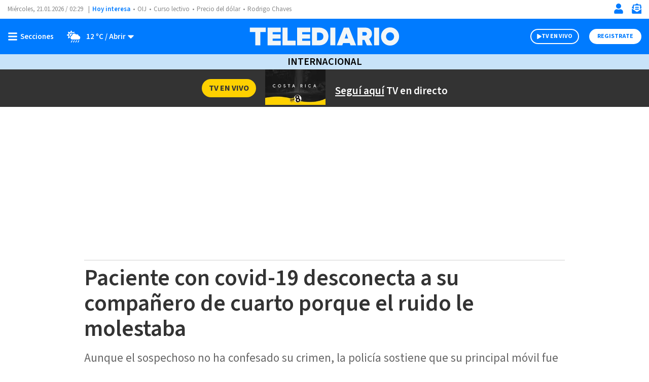

--- FILE ---
content_type: text/html; charset=utf-8
request_url: https://www.google.com/recaptcha/api2/aframe
body_size: 266
content:
<!DOCTYPE HTML><html><head><meta http-equiv="content-type" content="text/html; charset=UTF-8"></head><body><script nonce="-m2unjHlwd5SC4ghZOhvtw">/** Anti-fraud and anti-abuse applications only. See google.com/recaptcha */ try{var clients={'sodar':'https://pagead2.googlesyndication.com/pagead/sodar?'};window.addEventListener("message",function(a){try{if(a.source===window.parent){var b=JSON.parse(a.data);var c=clients[b['id']];if(c){var d=document.createElement('img');d.src=c+b['params']+'&rc='+(localStorage.getItem("rc::a")?sessionStorage.getItem("rc::b"):"");window.document.body.appendChild(d);sessionStorage.setItem("rc::e",parseInt(sessionStorage.getItem("rc::e")||0)+1);localStorage.setItem("rc::h",'1768962550219');}}}catch(b){}});window.parent.postMessage("_grecaptcha_ready", "*");}catch(b){}</script></body></html>

--- FILE ---
content_type: application/javascript; charset=utf-8
request_url: https://fundingchoicesmessages.google.com/f/AGSKWxWRQbhNmlyhkAKAU6sIvuePevCpF9Jr75Us79WKubd4HdZHmQA6WBkZm5X_cOo9lPgipy09TSHL1ZZXVP5YXhoDeRyaksLa6ebe6iU1-yq_XDw7EBMzofWz1ou2U_XnHJ5p0wVjAh1NVdxSr8ZwcAZBqcbzZQQSyM7yrGWsnGuc_hY3cm3D5WAGLzE=/_/servead./spcjs.php/newAdsScript./adpanelcontent./428x60.
body_size: -1293
content:
window['9acb3fac-dd37-4f41-9d96-aa0d31ef8169'] = true;